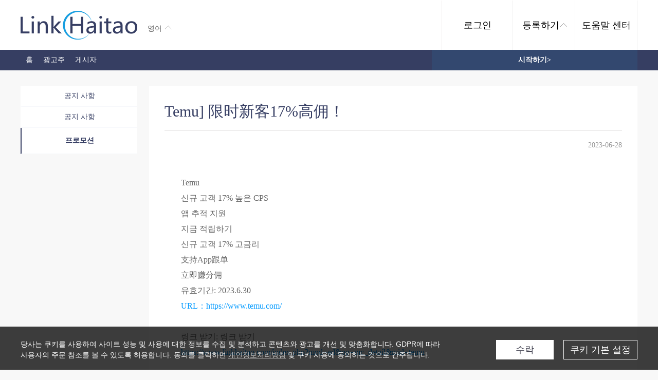

--- FILE ---
content_type: text/html; charset=utf-8
request_url: https://kr.linkhaitao.com/promotion/24525.html
body_size: 6401
content:
<!DOCTYPE html PUBLIC "-//W3C//DTD XHTML 1.0 Transitional//EN" "http://www.w3.org/TR/xhtml1/DTD/xhtml1-transitional.dtd">
<html xmlns="http://www.w3.org/1999/xhtml" lang="ko" data-wg-translated="ko">
<head>
<title>Temu] 限时新客17%高佣！,CPS联盟广告-LinkHaiTao</title>
<meta http-equiv="Content-Type" content="text/html; charset=utf-8">
<meta name="description" content="Temu신규 고객 17% 고액 CP지원앱 추적지금 적립신규 고객 17% 고액 지원앱 추적 즉시 분할 적립 유효기간">
<meta name="keywords" content="TemuCPS广告,TemuCPS推广,CPS广告联盟">
<link href="https://kr.linkhaitao.com/promotion/24525.html" rel="canonical"><link href="/static/style/base.css" type="text/css" rel="stylesheet">
<link href="/static/style/header.css" type="text/css" rel="stylesheet">
<link href="/static/style/showtips.css" type="text/css" rel="stylesheet">
<link href="/static/style/home.css" type="text/css" rel="stylesheet">
<link href="/static/style/nologin.css?version=20220805" type="text/css" rel="stylesheet">
<link href="/static/style/footer.css" type="text/css" rel="stylesheet">
<link href="/static/style/reg.css" type="text/css" rel="stylesheet">
<link href="/static/style/common-header.css" type="text/css" rel="stylesheet">
<script src="/static/js/jquery.js" type="text/javascript"></script>
<script src="/static/js/seajs/sea.js" type="text/javascript"></script>
<script src="/static/js/seajs/sea-config.js" type="text/javascript"></script>
<link href="/static/style/notice-detail.css" rel="stylesheet" type="text/css">
<script type="application/json" id="weglot-data">{"allLanguageUrls":{"en":"https://www.linkhaitao.com/promotion/24525.html","ko":"https://kr.linkhaitao.com/promotion/24525.html","zh":"https://cn.linkhaitao.com/promotion/24525.html","fr":"https://fr.linkhaitao.com/promotion/24525.html","de":"https://de.linkhaitao.com/promotion/24525.html","ja":"https://jp.linkhaitao.com/promotion/24525.html"},"originalCanonicalUrl":"https://www.linkhaitao.com/promotion/24525.html","originalPath":"/promotion/24525.html","settings":{"auto_switch":false,"auto_switch_fallback":null,"category":11,"custom_settings":{"button_style":{"with_name":false,"full_name":false,"is_dropdown":false,"with_flags":false,"flag_type":null,"custom_css":".wgcurrent {\r\n  background: unset !important;\r\n  background: transparent;\r\n}\r\n.country-selector .wg-li {}"},"switchers":[{"style":{"with_name":true,"full_name":true,"is_dropdown":true,"with_flags":false,"flag_type":"rectangle_mat","custom_css":""},"location":{"target":".lang-list","sibling":null}}],"translate_search":false,"loading_bar":true,"hide_switcher":false,"translate_images":false,"subdomain":false,"wait_transition":true,"force_translation":"body","dynamic":"","definitions":{}},"deleted_at":null,"dynamics":[],"excluded_blocks":[{"value":".blog-list","description":"blog-list"},{"value":".footer-icp","description":"footer-icp"}],"excluded_paths":[{"excluded_languages":[],"language_button_displayed":false,"type":"IS_EXACTLY","value":"/blog/:slug"},{"excluded_languages":[],"language_button_displayed":false,"type":"IS_EXACTLY","value":"/blog"},{"excluded_languages":[],"language_button_displayed":false,"type":"IS_EXACTLY","value":"/news.html"},{"excluded_languages":[],"language_button_displayed":false,"type":"IS_EXACTLY","value":"/awards.html"},{"excluded_languages":[],"language_button_displayed":false,"type":"IS_EXACTLY","value":"/awards/246.html"},{"excluded_languages":[],"language_button_displayed":false,"type":"IS_EXACTLY","value":"/awards/14177.html"},{"excluded_languages":[],"language_button_displayed":false,"type":"IS_EXACTLY","value":"/awards/14190.html"},{"excluded_languages":[],"language_button_displayed":false,"type":"IS_EXACTLY","value":"/promotion/17119.html"},{"excluded_languages":[],"language_button_displayed":false,"type":"IS_EXACTLY","value":"/news/2411.html"},{"excluded_languages":[],"language_button_displayed":false,"type":"IS_EXACTLY","value":"/news/2252.html"},{"excluded_languages":[],"language_button_displayed":false,"type":"IS_EXACTLY","value":"/awards/2506.html"},{"excluded_languages":[],"language_button_displayed":false,"type":"IS_EXACTLY","value":"/news/15796.html"},{"excluded_languages":[],"language_button_displayed":false,"type":"IS_EXACTLY","value":"/promotion/23293.html"},{"excluded_languages":[],"language_button_displayed":false,"type":"IS_EXACTLY","value":"/news/108.html"},{"excluded_languages":[],"language_button_displayed":false,"type":"IS_EXACTLY","value":"/awards/1589.html"},{"excluded_languages":[],"language_button_displayed":false,"type":"IS_EXACTLY","value":"/news/6519.html"},{"excluded_languages":[],"language_button_displayed":false,"type":"IS_EXACTLY","value":"/awards/2436.html"},{"excluded_languages":[],"language_button_displayed":false,"type":"IS_EXACTLY","value":"/awards/2760.html"},{"excluded_languages":[],"language_button_displayed":false,"type":"IS_EXACTLY","value":"/awards/13338.html"},{"excluded_languages":[],"language_button_displayed":false,"type":"IS_EXACTLY","value":"/news/17393.html"},{"excluded_languages":[],"language_button_displayed":false,"type":"IS_EXACTLY","value":"/promotion/22042.html"},{"excluded_languages":[],"language_button_displayed":false,"type":"IS_EXACTLY","value":"/promotion/23853.html"},{"excluded_languages":[],"language_button_displayed":false,"type":"IS_EXACTLY","value":"/awards/16256.html"},{"excluded_languages":[],"language_button_displayed":false,"type":"IS_EXACTLY","value":"/promotion/21423.html"},{"excluded_languages":[],"language_button_displayed":false,"type":"IS_EXACTLY","value":"/awards/1950.html"},{"excluded_languages":[],"language_button_displayed":false,"type":"IS_EXACTLY","value":"/promotion/19363.html"},{"excluded_languages":[],"language_button_displayed":false,"type":"IS_EXACTLY","value":"/news/12246.html"},{"excluded_languages":[],"language_button_displayed":false,"type":"IS_EXACTLY","value":"/mchelp.html"},{"excluded_languages":[],"language_button_displayed":false,"type":"IS_EXACTLY","value":"/affhelp.html"},{"excluded_languages":[],"language_button_displayed":false,"type":"IS_EXACTLY","value":"/awards/15748.html"},{"excluded_languages":[],"language_button_displayed":false,"type":"IS_EXACTLY","value":"/news/13112.html"},{"excluded_languages":[],"language_button_displayed":false,"type":"IS_EXACTLY","value":"/awards/7431.html"},{"excluded_languages":[],"language_button_displayed":false,"type":"IS_EXACTLY","value":"/awards/14728.html"},{"excluded_languages":[],"language_button_displayed":false,"type":"IS_EXACTLY","value":"/awards/9229.html"},{"excluded_languages":[],"language_button_displayed":false,"type":"IS_EXACTLY","value":"/news/1595.html"},{"excluded_languages":[],"language_button_displayed":false,"type":"IS_EXACTLY","value":"/promotion/24106.html"},{"excluded_languages":[],"language_button_displayed":false,"type":"IS_EXACTLY","value":"/promotion/24339.html"},{"excluded_languages":[],"language_button_displayed":false,"type":"IS_EXACTLY","value":"/promotion/21146.html"},{"excluded_languages":[],"language_button_displayed":false,"type":"IS_EXACTLY","value":"/news/7160.html"},{"excluded_languages":[],"language_button_displayed":false,"type":"IS_EXACTLY","value":"/promotion/23401.html"},{"excluded_languages":[],"language_button_displayed":false,"type":"IS_EXACTLY","value":"/awards/8408.html"},{"excluded_languages":[],"language_button_displayed":false,"type":"IS_EXACTLY","value":"/news/16087.html"},{"excluded_languages":[],"language_button_displayed":false,"type":"IS_EXACTLY","value":"/promotion/23869.html"},{"excluded_languages":[],"language_button_displayed":false,"type":"IS_EXACTLY","value":"/promotion/20181.html"},{"excluded_languages":[],"language_button_displayed":false,"type":"IS_EXACTLY","value":"/promotion/16255.html"},{"excluded_languages":[],"language_button_displayed":false,"type":"IS_EXACTLY","value":"/promotion/14918.html"},{"excluded_languages":[],"language_button_displayed":false,"type":"IS_EXACTLY","value":"/awards/14086.html"},{"excluded_languages":[],"language_button_displayed":false,"type":"IS_EXACTLY","value":"/promotion/23980.html"},{"excluded_languages":[],"language_button_displayed":false,"type":"IS_EXACTLY","value":"/news/6994.html"},{"excluded_languages":[],"language_button_displayed":false,"type":"IS_EXACTLY","value":"/news/7443.html"},{"excluded_languages":[],"language_button_displayed":false,"type":"IS_EXACTLY","value":"/awards/1337.html"},{"excluded_languages":[],"language_button_displayed":false,"type":"IS_EXACTLY","value":"/awards/9659.html"},{"excluded_languages":[],"language_button_displayed":false,"type":"IS_EXACTLY","value":"/news/6005.html"},{"excluded_languages":[],"language_button_displayed":false,"type":"IS_EXACTLY","value":"/news/6348.html"},{"excluded_languages":[],"language_button_displayed":false,"type":"IS_EXACTLY","value":"/awards/8603.html"},{"excluded_languages":[],"language_button_displayed":false,"type":"IS_EXACTLY","value":"/awards/8893.html"},{"excluded_languages":[],"language_button_displayed":false,"type":"IS_EXACTLY","value":"/promotion/18089.html"},{"excluded_languages":[],"language_button_displayed":false,"type":"IS_EXACTLY","value":"/promotion/24369.html"},{"excluded_languages":[],"language_button_displayed":false,"type":"IS_EXACTLY","value":"/awards/10225.html"},{"excluded_languages":[],"language_button_displayed":false,"type":"IS_EXACTLY","value":"/awards/1702.html"},{"excluded_languages":[],"language_button_displayed":false,"type":"IS_EXACTLY","value":"/promotion/24293.html"},{"excluded_languages":[],"language_button_displayed":false,"type":"IS_EXACTLY","value":"/news/17949.html"},{"excluded_languages":[],"language_button_displayed":false,"type":"IS_EXACTLY","value":"/news/17584.html"},{"excluded_languages":[],"language_button_displayed":false,"type":"IS_EXACTLY","value":"/awards/15631.html"},{"excluded_languages":[],"language_button_displayed":false,"type":"IS_EXACTLY","value":"/news/13782.html"},{"excluded_languages":[],"language_button_displayed":false,"type":"IS_EXACTLY","value":"/news/12974.html"},{"excluded_languages":[],"language_button_displayed":false,"type":"IS_EXACTLY","value":"/awards/14198.html"},{"excluded_languages":[],"language_button_displayed":false,"type":"IS_EXACTLY","value":"/promotion/22743.html"},{"excluded_languages":[],"language_button_displayed":false,"type":"IS_EXACTLY","value":"/awards/436.html"},{"excluded_languages":[],"language_button_displayed":false,"type":"IS_EXACTLY","value":"/awards/13312.html"},{"excluded_languages":[],"language_button_displayed":false,"type":"IS_EXACTLY","value":"/news/3585.html"},{"excluded_languages":[],"language_button_displayed":false,"type":"IS_EXACTLY","value":"/news/6067.html"},{"excluded_languages":[],"language_button_displayed":false,"type":"IS_EXACTLY","value":"/awards/13709.html"},{"excluded_languages":[],"language_button_displayed":false,"type":"IS_EXACTLY","value":"/awards/3290.html"},{"excluded_languages":[],"language_button_displayed":false,"type":"IS_EXACTLY","value":"/awards/3304.html"},{"excluded_languages":[],"language_button_displayed":false,"type":"IS_EXACTLY","value":"/news/294.html"},{"excluded_languages":[],"language_button_displayed":false,"type":"IS_EXACTLY","value":"/promotion/24443.html"},{"excluded_languages":[],"language_button_displayed":false,"type":"IS_EXACTLY","value":"/awards/13480.html"},{"excluded_languages":[],"language_button_displayed":false,"type":"IS_EXACTLY","value":"/promotion/23424.html"},{"excluded_languages":[],"language_button_displayed":false,"type":"IS_EXACTLY","value":"/promotion/22950.html"},{"excluded_languages":[],"language_button_displayed":false,"type":"IS_EXACTLY","value":"/news/185.html"},{"excluded_languages":[],"language_button_displayed":false,"type":"IS_EXACTLY","value":"/awards/11806.html"},{"excluded_languages":[],"language_button_displayed":false,"type":"IS_EXACTLY","value":"/promotion/22875.html"},{"excluded_languages":[],"language_button_displayed":false,"type":"IS_EXACTLY","value":"/news/19300.html"},{"excluded_languages":[],"language_button_displayed":false,"type":"IS_EXACTLY","value":"/news/19315.html"},{"excluded_languages":[],"language_button_displayed":false,"type":"IS_EXACTLY","value":"/awards/22463.html"},{"excluded_languages":[],"language_button_displayed":false,"type":"IS_EXACTLY","value":"/awards/16231.html"},{"excluded_languages":[],"language_button_displayed":false,"type":"IS_EXACTLY","value":"/news/13394.html"},{"excluded_languages":[],"language_button_displayed":false,"type":"IS_EXACTLY","value":"/awards/14576.html"},{"excluded_languages":[],"language_button_displayed":false,"type":"IS_EXACTLY","value":"/promotion/15614.html"},{"excluded_languages":[],"language_button_displayed":false,"type":"IS_EXACTLY","value":"/promotion/23145.html"},{"excluded_languages":[],"language_button_displayed":false,"type":"IS_EXACTLY","value":"/awards/6652.html"},{"excluded_languages":[],"language_button_displayed":false,"type":"IS_EXACTLY","value":"/promotion/15482.html"},{"excluded_languages":[],"language_button_displayed":false,"type":"IS_EXACTLY","value":"/news/4780.html"},{"excluded_languages":[],"language_button_displayed":false,"type":"IS_EXACTLY","value":"/awards/9320.html"},{"excluded_languages":[],"language_button_displayed":false,"type":"IS_EXACTLY","value":"/awards/2107.html"},{"excluded_languages":[],"language_button_displayed":false,"type":"IS_EXACTLY","value":"/awards/2469.html"},{"excluded_languages":[],"language_button_displayed":false,"type":"IS_EXACTLY","value":"/awards/13315.html"},{"excluded_languages":[],"language_button_displayed":false,"type":"IS_EXACTLY","value":"/awards/4382.html"},{"excluded_languages":[],"language_button_displayed":false,"type":"IS_EXACTLY","value":"/promotion/23550.html"},{"excluded_languages":[],"language_button_displayed":false,"type":"IS_EXACTLY","value":"/awards/12438.html"},{"excluded_languages":[],"language_button_displayed":false,"type":"IS_EXACTLY","value":"/awards/12778.html"},{"excluded_languages":[],"language_button_displayed":false,"type":"IS_EXACTLY","value":"/news/11128.html"},{"excluded_languages":[],"language_button_displayed":false,"type":"IS_EXACTLY","value":"/awards/1002.html"},{"excluded_languages":[],"language_button_displayed":false,"type":"IS_EXACTLY","value":"/awards/10883.html"},{"excluded_languages":[],"language_button_displayed":false,"type":"IS_EXACTLY","value":"/news/7423.html"},{"excluded_languages":[],"language_button_displayed":false,"type":"IS_EXACTLY","value":"/promotion/24276.html"},{"excluded_languages":[],"language_button_displayed":false,"type":"IS_EXACTLY","value":"/promotion/23966.html"},{"excluded_languages":[],"language_button_displayed":false,"type":"IS_EXACTLY","value":"/promotion/24136.html"},{"excluded_languages":[],"language_button_displayed":false,"type":"IS_EXACTLY","value":"/help/5.html"},{"excluded_languages":[],"language_button_displayed":false,"type":"IS_EXACTLY","value":"/promotion/23672.html"},{"excluded_languages":[],"language_button_displayed":false,"type":"IS_EXACTLY","value":"/news/13964.html"},{"excluded_languages":[],"language_button_displayed":false,"type":"IS_EXACTLY","value":"/promotion/18672.html"},{"excluded_languages":[],"language_button_displayed":false,"type":"IS_EXACTLY","value":"/promotion/18289.html"},{"excluded_languages":[],"language_button_displayed":false,"type":"IS_EXACTLY","value":"/promotion/24247.html"},{"excluded_languages":[],"language_button_displayed":false,"type":"IS_EXACTLY","value":"/promotion/23892.html"},{"excluded_languages":[],"language_button_displayed":false,"type":"IS_EXACTLY","value":"/promotion/15133.html"},{"excluded_languages":[],"language_button_displayed":false,"type":"IS_EXACTLY","value":"/promotion/19669.html"},{"excluded_languages":[],"language_button_displayed":false,"type":"IS_EXACTLY","value":"/awards/13986.html"},{"excluded_languages":[],"language_button_displayed":false,"type":"IS_EXACTLY","value":"/awards/9612.html"},{"excluded_languages":[],"language_button_displayed":false,"type":"IS_EXACTLY","value":"/awards/9351.html"},{"excluded_languages":[],"language_button_displayed":false,"type":"IS_EXACTLY","value":"/news/5149.html"},{"excluded_languages":[],"language_button_displayed":false,"type":"IS_EXACTLY","value":"/news/5499.html"},{"excluded_languages":[],"language_button_displayed":false,"type":"IS_EXACTLY","value":"/awards/8632.html"},{"excluded_languages":[],"language_button_displayed":false,"type":"IS_EXACTLY","value":"/awards/3423.html"},{"excluded_languages":[],"language_button_displayed":false,"type":"IS_EXACTLY","value":"/awards/552.html"},{"excluded_languages":[],"language_button_displayed":false,"type":"IS_EXACTLY","value":"/news/11851.html"},{"excluded_languages":[],"language_button_displayed":false,"type":"IS_EXACTLY","value":"/news/1234.html"},{"excluded_languages":[],"language_button_displayed":false,"type":"IS_EXACTLY","value":"/awards/7734.html"},{"excluded_languages":[],"language_button_displayed":true,"type":"IS_EXACTLY","value":"/index.php"}],"external_enabled":false,"host":"www.linkhaitao.com","is_dns_set":false,"is_https":true,"language_from":"en","language_from_custom_flag":null,"language_from_custom_name":null,"languages":[{"connect_host_destination":{"is_dns_set":true,"created_on_aws":1682417935,"host":"cn.linkhaitao.com"},"custom_code":null,"custom_flag":null,"custom_local_name":null,"custom_name":null,"enabled":true,"language_to":"zh"},{"connect_host_destination":{"is_dns_set":true,"created_on_aws":1682417935,"host":"fr.linkhaitao.com"},"custom_code":null,"custom_flag":null,"custom_local_name":null,"custom_name":null,"enabled":true,"language_to":"fr"},{"connect_host_destination":{"is_dns_set":true,"created_on_aws":1682417935,"host":"de.linkhaitao.com"},"custom_code":null,"custom_flag":null,"custom_local_name":null,"custom_name":null,"enabled":true,"language_to":"de"},{"connect_host_destination":{"is_dns_set":true,"created_on_aws":1682417935,"host":"kr.linkhaitao.com"},"custom_code":null,"custom_flag":null,"custom_local_name":null,"custom_name":null,"enabled":true,"language_to":"ko"},{"connect_host_destination":{"is_dns_set":true,"created_on_aws":1682417935,"host":"jp.linkhaitao.com"},"custom_code":null,"custom_flag":null,"custom_local_name":null,"custom_name":null,"enabled":true,"language_to":"ja"}],"media_enabled":false,"page_views_enabled":true,"technology_id":12,"technology_name":"Other","translation_engine":3,"url_type":"SUBDOMAIN","versions":{"translation":1748331900,"slugTranslation":1745839818}}}</script>
<script async="" src="https://cdn.weglot.com/weglot.min.js?api_key=wg_aea442f79b2e4ebc1b4007827d2ccd506&hide_switcher=true" type="text/javascript"></script><link href="https://www.linkhaitao.com/promotion/24525.html" hreflang="en" rel="alternate"><link href="https://kr.linkhaitao.com/promotion/24525.html" hreflang="ko" rel="alternate"><link href="https://cn.linkhaitao.com/promotion/24525.html" hreflang="zh" rel="alternate"><link href="https://fr.linkhaitao.com/promotion/24525.html" hreflang="fr" rel="alternate"><link href="https://de.linkhaitao.com/promotion/24525.html" hreflang="de" rel="alternate"><link href="https://jp.linkhaitao.com/promotion/24525.html" hreflang="ja" rel="alternate"></head>

<body>
        <script>
$(function () {
var langBtn = $('.linkhaitao-header-logo .linkhaitao-header-langchange'),
langBox = langBtn.find('.lang-btn');
langBtn.bind('click', function () {
langBtn.toggleClass('open')
})
langA = langBtn.find('.lang-btn p a');
langA.bind('click', function () {
console.log('进入点击事件','aaaaaaa')
var lang = $(this).attr('id-lang')
var url = ''
if (window.location.search) {
if (window.location.search.indexOf('lang=') !== -1) {
console.log(lang,'2222')
url = window.location.pathname + setLang('lang', lang) + window.location
.hash
} else {
url = window.location.pathname + window.location.search + '&lang=' + lang +
window.location.hash
console.log(lang,'333')
}
} else {
url = window.location.pathname + '?lang=' + lang + window.location.hash
console.log(lang,'444')
}
console.log(url,'11111')
window.location.href = url
})

function setLang(variable, value) {
var query = window.location.search.substring(1);
var vars = query.split("&");
var str = '?'
for (var i = 0; i < vars.length; i++) {
var pair = vars[i].split("=");
if (pair[0] == variable) {
pair[1] = value;
if (i == 0) {
str = str + pair[0] + '=' + value
} else {
str = str + '&' + pair[0] + '=' + value
}

} else {
if (i == 0) {
str = str + vars[i]
} else {
str = str + '&' + vars[i]
}

}
}
return str;
}

$('.linkhaitao-nav-contaner li.disabled').bind('click', function() {
alert($('#locked_warning').html());
})

})
</script>
<div class="linkhaitao-header">
<div class="linkhaitao-header-content" style="width:1200px"> <div class="linkhaitao-header-logo">
<a class="homepage" href="/index.php"></a>
<div class="linkhaitao-header-langchange">
영어
<em class="arrow"></em>
<div class="lang-btn">
<p>
<a href="javascript:void(0)" id-lang="cn">中文</a>
</p>
<p>
<a href="javascript:void(0)" id-lang="en">영어</a>
</p>
<p>
<a href="javascript:void(0)" id-lang="kr">한국어</a>
</p>
<p>
<a href="javascript:void(0)" id-lang="jp">日本語</a>
</p>
<p>
<a href="javascript:void(0)" id-lang="ru">Русский</a>
</p>
<p>
<a href="javascript:void(0)" id-lang="fr">Français</a>
</p>
</div>
</div>
<div style="display: none" id="locked_warning">
계정이 삭제되었으니 링크하이타오에서 광고주 홍보를 중단해 주세요.</div>
</div>
<div class="linkhaitao-header-btn">
<div class="linkhaitao-header-common help">
<a href="/help">도움말 센터</a>
</div>
<div class="linkhaitao-header-common regist">
<a href="#">등록하기<em></em></a>
<div class="linkhaitao-regist-down down">
<p>
<a href="https://kr.linkhaitao.com/user/signup-adv">광고주</a>
</p>
<p>
<a href="https://kr.linkhaitao.com/user/signup">게시자</a>
</p>
</div>
</div>
<div class="linkhaitao-login">
<a href="https://www.linkhaitao.com/index.php?mod=login">로그인</a>
</div>
</div>
</div>
<div class="linkhaitao-header-nav en_nav">
<div class="linkhaitao-nav-contaner" style="width:1200px"> <ul class="ui-text-capitalize">
<li> <a href="/index.php">홈</a></li>
<li> <a href="/mchelp.html">광고주</a></li>
<li> <a href="/affhelp.html">게시자</a></li>

<li class="fr" style="width: 380px;"><a href="/index.php?mod=login"><strong>시작하기></strong></a></li>
</ul>
</div>
</div>
</div>
<script src="https://kr.linkhaitao.com/gdpr-modal.min.js?version=2026012906" type="text/javascript"></script>
<script>
var lang = "en";
if (location.href.indexOf('linkhaitao.com') > -1) {
new GDPR({
checkedGDPR: false,
acceptText: 'Accept',
cookieDomain: '.linkhaitao.com',
policyLink: 'https://kr.linkhaitao.com/help/0.html?lang=' + lang,
thirdScript: function () {
(function ttt(t, n) {
var e, r = document.createElement("script"),
a = document.getElementsByTagName("script")[0],
o = {
cb: n
},
i = 20;
e = function () {
window.___RMCMPW && "function" == typeof window.___RMCMPW ? window.___RMCMPW(
o) : i < 1 ? o.cb({
status: 3,
isGdpr: function () {
var t = ["DE", "UK", "GB", "FR", "IT", "ES", "PL", "NL",
"RO", "BE", "CZ", "SE", "HU",
"EL", "GR", "PT", "AT", "OE", "DK", "FI", "SK",
"IE", "BG", "HR", "LT", "LV", "SI",
"EE", "CY", "LU", "MT", "150", "039", "151", "154",
"155"
],
n = [].concat(navigator.languages || []);
n.push(navigator.userLanguage || navigator.language || "");
for (var e = null, r = 0; r < n.length; r++)
for (var a = n[r].split("-"), o = a.length > 6 ? 6 : a
.length, i = 1; i < o; i++)
if (e = !0, t.indexOf(a[i].toUpperCase()) > 1)
return !0;
return null == e && null
}()
}) : (i = 1, window.setTimeout(e, 100))
}, r.setAttribute("src", t), a.parentNode.insertBefore(r, a), e()
}(
"//intljs.rmtag.com/119900.ct.js",
function (co) {
// console.log("Consent Object => " + JSON.stringify(co));
}
));
}
})
}
</script>

<style>
/**
* tips style
*/
.lh-tips {
width: 1180px;
margin: 10px auto;
position: relative;
padding: 4px 10px;
background-color: #f1f7ff;
border: 1px solid #5c6280;
color: #737475;
}

.lh-tips::before {
width: 16px;
height: 8px;
position: absolute;
top: -8px;
left: 10px;
content: '';
background: url('/static/images/arrow-top.svg');
background-size: 100%;
}

.lh-tips img {
margin-left: 1px;
vertical-align: middle;
margin-top: -3px;
margin-right: 5px;
}

.lh-tips a {
text-decoration: underline;
color: #343e60;
padding: 0 2px;
}

.lh-tips span {
cursor: pointer;
float: right;
margin-right: 10px;
}
.header-old {
cursor: pointer;
}
.header-old span {
color: #585F82;
text-align: center;
font-family: Nunito;
font-size: 14px;
font-style: normal;
}
.header-old img {
vertical-align: -9px;
}
</style>

<script>
// tips相关
$(function () {

$('.header-old').click(function () {
location.href = '/dashboard';
})

function setCookie(name, value) {
var Days = 30;
var exp = new Date();
exp.setTime(exp.getTime() + Days * 24 * 60 * 60 * 1000);
document.cookie = name + "=" + escape(value) + ";expires=" + exp.toGMTString();
}

//读取cookies
function getCookie(name) {
var arr, reg = new RegExp("(^| )" + name + "=([^;]*)(;|$)");

if (arr = document.cookie.match(reg))

return unescape(arr[2]);
else
return null;
}

//删除cookies
function delCookie(name) {
var exp = new Date();
exp.setTime(exp.getTime() - 1);
var cval = getCookie(name);
if (cval != null)
document.cookie = name + "=" + cval + ";expires=" + exp.toGMTString();
}

// 点击close移除对应的tips并且写入cookie记忆
$('.lh-tips span').click(function () {
var self = $(this),
parEle = self.parents('.lh-tips'),
id = parEle.data('id');

setCookie(id, 'opened');

parEle.remove();
})

// 页面加载后判断有cookie的移除不显示
$('.lh-tips').each(function () {
var self = $(this),
id = self.data('id'),
has_clicked = getCookie(id);

if (has_clicked) {
self.remove();
}
})

// 退出时清空tips弹窗显示cookies
$('.linkhaitao-header-logout').click(function (e) {
delCookie('tips-site');
delCookie('tips-withdraw');
delCookie('tips-idcard');
delCookie('tips-tax');
delCookie('tips-tixian');
delCookie('tips-withdraw-time');
})
})
</script>
<div class="linkhaitao-content-wrapper">
<div class="linkhaitao-content clearfix">
<!-- linkhatiao-side-menu -->
<div class="linkhaitiao-side-menu fl">
    <ul>
<li><a href="/news.html" target="_self">공지 사항</a></li>
<li><a href="/awards.html" target="_self">공지 사항</a></li>
<li class="active"><a href="/promotion.html" target="_self">프로모션</a></li>
</ul>
    </div>
    <!-- /linkhatiao-side-menu -->
    
    <!-- linkhaitao-notice-area -->
    <div class="linkhaitao-notice-area fr">
    	<h2>Temu] 限时新客17%高佣！</h2>
        <div class="notice-detail">
            <span class="edit-time">2023-06-28</span>
            <div class="edit-img clear"></div>
            <div class="register mt40">
                <p style="text-wrap: wrap;">Temu<br></p><p style="text-wrap: wrap;">신규 고객 17% 높은 CPS</p><p style="text-wrap: wrap;">앱 추적 지원</p><p style="text-wrap: wrap;">지금 적립하기</p><p style="text-wrap: wrap;">신규 고객 17% 고금리</p><p style="text-wrap: wrap;">支持App跟单</p><p style="text-wrap: wrap;">立即赚分佣</p><p style="text-wrap: wrap;">유효기간: 2023.6.30</p><p style="text-wrap: wrap;"><a href="https://www.temu.com/" _src="https://www.temu.com/" rel="nofollow">URL：https://www.temu.com/</a></p><p style="text-wrap: wrap;"><br></p><p style="text-wrap: wrap;">링크 받기：</p><p style="text-wrap: wrap;"><a href="https://www.linkhaitao.com/index.php?mod=ad&op=mc_detail&mid=temu" _src="https://www.linkhaitao.com/index.php?mod=ad&op=mc_detail&mid=temu">https://www.linkhaitao.com/index.php?mod=ad&op=mc_detail&mid=temu</a></p><p style="text-wrap: wrap;"><br></p><p style="text-wrap: wrap;">잘 부탁드립니다,</p><p style="text-wrap: wrap;">링크하이타오 제휴팀</p><p><br></p>            </div>
        </div>   	     
    </div>
    <!-- /linkhaitao-notice-area -->
</div>
</div>
    <div class="linkhaitao-footer">
    <div class="linkhaitao-footer-container">
        <div class="linkhaitao-footer-copyright">
            <div class="linkhaitao-footer-topline"></div>
            <p>
                <a href="/">집</a> | <a href="/" data-wg-splitted>홈</a> 
               <a href="/aboutus">회사 소개</a> |
               <a href="/aboutus?s=contactus">문의처</a> |
               <a href="/privacy-policy">개인정보 처리방침</a> |
               <a href="/help">도움말 센터</a> 
            </p>
            <p>沪公网安备：沪B2-20190332 | <img src="/static/pic/jh.png"><a href="https://beian.miit.gov.cn/" target="_blank">沪ICP备19030265号-1</a></p>
            <p>©2014-2026 linkhaitao.com All Rights Reserved | 违法和不良信息举报电话：021-61910511转8012</p>
        </div>
    </div>
</div>
</body>
</html><script>
    var _hmt = _hmt || [];
    (function() {
        var hm = document.createElement("script");
        hm.src = "//hm.baidu.com/hm.js?53760f061b903b8e61845f4fdaaae91d";
        var s = document.getElementsByTagName("script")[0];
        s.parentNode.insertBefore(hm, s);
    })();
</script>

<!-- Global site tag (gtag.js) - Google Analytics -->
<!-- Modified By Ricardo (Tongtong) Liu -->
<!-- <script src="https://www.googletagmanager.com/gtag/js?id=UA-XXXXX-Y" type="text/javascript"></script> -->
<script>
    window.dataLayer = window.dataLayer || [];
    function gtag(){dataLayer.push(arguments);}
    gtag('js', new Date());
    gtag('config', 'UA-206883571-1');
    window.addEventListener('load', function(){
        var s = document.createElement('script');
        s.src = "https://www.googletagmanager.com/gtag/js?id=UA-206883571-1";
        document.body.appendChild(s);
    });
</script>

<script>
    $(document).ready(function() {
        function jsonload() {
            window.tracking = new TrackingPlugin({
                apiProxy: '/xs.gif',
                source: 'LinkHaitao',
                app: '前台',
                appVersion: '1.0.0',
                uid: '0',
            });
        }

        // 创建 <script> 标签并设置 onload 事件处理程序
        var scriptElement = document.createElement('script');
        scriptElement.async = true;
        scriptElement.onload = jsonload;
        scriptElement.src = '/tracker.min.js?id=' + new Date().getTime();;
        scriptElement.type = 'text/javascript';

        // 将 <script> 标签添加到页面
        document.head.appendChild(scriptElement);
    });
</script>
<script>
seajs.use(['jquery'],function($){

//tab切换事件
$('.linkhaitiao-side-menu ul li').bind('click',function(){
$(this).addClass('active').siblings().removeClass('active');	
})

})
</script>


--- FILE ---
content_type: text/css
request_url: https://kr.linkhaitao.com/static/style/base.css
body_size: 3448
content:
/*CSS reset*/

body,
div,
dl,
dt,
dd,
ul,
ol,
li,
h1,
h2,
h3,
h4,
h5,
h6,
pre,
form,
fieldset,
input,
textarea,
p,
blockquote,
th,
td {
    margin: 0;
    padding: 0;
}

table {
    border-collapse: collapse;
    border-spacing: 0;
}

fieldset,
img {
    border: 0
}

ol,
ul {
    list-style: none
}

caption,
th {
    text-align: left
}

h1,
h2,
h3,
h4,
h5,
h6 {
    font-weight: normal
}

q:before,
q:after {
    content: ''
}

abbr,
acronym {
    border: 0
}

a {
    color: #0099ff;
    text-decoration: none;
}

a:hover {
    color: #d12e25!important;
}

p,
td,
li {
    color: #656565;
}

body {
    font-family: 'Pingfang SC', "Microsoft YaHei";
    font-size: 12px;
    background: #ffffff;
}


/*文字排版*/

.f12 {
    font-size: 12px
}

.f13 {
    font-size: 13px
}

.f14 {
    font-size: 14px
}

.f16 {
    font-size: 16px
}

.f20 {
    font-size: 20px
}

.fb {
    font-weight: bold
}

.fn {
    font-weight: normal
}

.lh150 {
    line-height: 150%
}

.lh180 {
    line-height: 180%
}

.lh200 {
    line-height: 200%
}

.unl {
    text-decoration: underline;
}

.no_unl {
    text-decoration: none;
}


/*定位*/

.tl {
    text-align: left
}

.tc {
    text-align: center
}

.ter {
    text-align: right
}

.bc {
    margin-left: auto;
    margin-right: auto;
}

.fl {
    float: left;
    display: inline
}

.fr {
    float: right;
    display: inline
}

.cb {
    clear: both
}

.cl {
    clear: left
}

.cr {
    clear: right
}

.clearfix:after {
    content: ".";
    display: block;
    height: 0;
    clear: both;
    visibility: hidden
}

.vm {
    vertical-align: middle
}

.pr {
    position: relative
}

.pa {
    position: absolute
}

.abs-right {
    position: absolute;
    right: 0
}

.zoom {
    zoom: 1
}

.hidden {
    visibility: hidden
}

.none {
    display: none !important;
}


/*长度高度*/

.w10 {
    width: 10px
}

.w20 {
    width: 20px
}

.w30 {
    width: 30px
}

.w40 {
    width: 40px
}

.w50 {
    width: 50px
}

.w60 {
    width: 60px
}

.w70 {
    width: 70px
}

.w80 {
    width: 80px
}

.w90 {
    width: 90px
}

.w100 {
    width: 100px
}

.w120 {
    width: 120px
}

.w150 {
    width: 150px
}

.w170 {
    width: 170px
}

.w200 {
    width: 200px
}

.w230 {
    width: 230px;
}

.w250 {
    width: 250px
}

.w300 {
    width: 300px
}

.w400 {
    width: 400px
}

.w500 {
    width: 500px
}

.w600 {
    width: 600px
}

.w700 {
    width: 700px
}

.w800 {
    width: 800px
}

.w {
    width: 100%
}

.h20 {
    height: 20px;
}

.h50 {
    height: 50px
}

.h45 {
    height: 45px;
}

.h40 {
    height: 40px;
}

.h80 {
    height: 80px
}

.h100 {
    height: 100px
}

.h200 {
    height: 200px
}

.h {
    height: 100%
}


/*边距*/

.mb5 {
    margin-bottom: 5px
}

.m10 {
    margin: 10px
}

.m15 {
    margin: 15px
}

.m30 {
    margin: 30px
}

.mt5 {
    margin-top: 5px
}

.mt10 {
    margin-top: 10px
}

.mt15 {
    margin-top: 15px
}

.mt20 {
    margin-top: 20px
}

.mt25 {
    margin-top: 25px
}

.mt30 {
    margin-top: 30px
}

.mt40 {
    margin-top: 40px
}

.mt50 {
    margin-top: 50px
}

.mt60 {
    margin-top: 60px;
}

.mt100 {
    margin-top: 100px
}

.mb10 {
    margin-bottom: 10px
}

.mb15 {
    margin-bottom: 15px
}

.mb20 {
    margin-bottom: 20px
}

.mb28 {
    margin-bottom: 28px
}

.mb30 {
    margin-bottom: 30px
}

.mb40 {
    margin-bottom: 40px
}

.mb50 {
    margin-bottom: 50px
}

.mb100 {
    margin-bottom: 100px
}

.ml5 {
    margin-left: 5px
}

.ml10 {
    margin-left: 10px
}

.ml15 {
    margin-left: 15px
}

.ml45 {
    margin-left: 45px;
}

.ml20 {
    margin-left: 20px
}

.ml120 {
    margin-left: 120px
}

.ml30 {
    margin-left: 30px
}

.ml50 {
    margin-left: 50px
}

.ml55 {
    margin-left: 55px;
}

.ml100 {
    margin-left: 100px
}

.ml147 {
    margin-left: 147px
}

.mr5 {
    margin-right: 5px
}

.mr10 {
    margin-right: 10px
}

.mr15 {
    margin-right: 15px
}

.mr20 {
    margin-right: 20px
}

.mr25 {
    margin-right: 25px
}

.mr30 {
    margin-right: 30px
}

.mr50 {
    margin-right: 50px
}

.mr100 {
    margin-right: 100px
}

.p10 {
    padding: 10px;
}

.p15 {
    padding: 15px;
}

.p30 {
    padding: 30px;
}

.pt5 {
    padding-top: 5px
}

.pt10 {
    padding-top: 10px
}

.pt15 {
    padding-top: 15px
}

.pt20 {
    padding-top: 20px
}

.pt30 {
    padding-top: 30px
}

.pt50 {
    padding-top: 50px
}

.pb5 {
    padding-bottom: 5px
}

.pb10 {
    padding-bottom: 10px
}

.pb15 {
    padding-bottom: 15px
}

.pb20 {
    padding-bottom: 20px
}

.pb30 {
    padding-bottom: 30px
}

.pb50 {
    padding-bottom: 50px
}

.pb100 {
    padding-bottom: 100px
}

.pl5 {
    padding-left: 5px
}

.pl10 {
    padding-left: 10px
}

.pl15 {
    padding-left: 15px
}

.pl20 {
    padding-left: 20px
}

.pl30 {
    padding-left: 30px
}

.pl50 {
    padding-left: 50px
}

.pl100 {
    padding-left: 100px
}

.pr5 {
    padding-right: 5px
}

.pr10 {
    padding-right: 10px
}

.pr15 {
    padding-right: 15px
}

.pr20 {
    padding-right: 20px
}

.pr30 {
    padding-right: 30px
}

.pr50 {
    padding-right: 50px
}

.pr100 {
    padding-right: 100px
}


/*其他*/

.nobr {
    border: none;
}

.t_color_1 {
    color: #333333;
}

.t_color_2 {
    color: #656565;
}

.t_color_3 {
    color: #999999;
}

.green {
    color: #339900;
}

th.td {
    text-align: center;
}

.w227 {
    width: 227px;
}

.red {
    color: #e4393c;
}

.normal {
    font-weight: normal;
}

.bold {
    font-weight: bold;
}

pre {
    /*强制换行*/
    white-space: pre-wrap;
    word-wrap: break-word;
}


/*page*/

.page .digg a {
    text-align: center;
    display: inline-block;
    border: #cccccc 1px solid;
    padding: 2px 5px;
    margin: 2px;
    color: #7a7a7a;
    width: 13px;
    height: 18px;
}

.page .digg a:hover {
    border: #363e62 1px solid;
    color: #7a7a7a !important;
}

.page .digg a:active {
    border: #000099 1px solid;
}

.page .digg a.dianji:hover {
    color: #fff !important;
}

.page .digg a.dianji {
    display: inline-block;
    border: #363e62 1px solid;
    padding: 2px 5px;
    font-weight: bold;
    color: #fff;
    background: #363e62;
}

.page .digg span.disabled {
    padding: 2px 5px;
    border: #eee 1px solid;
    margin: 2px;
    color: #ddd;
}

.page .digg .next {
    text-align: center;
    padding: 2px 5px;
    display: inline-block;
    border: #cccccc 1px solid;
    margin: 2px;
    color: #7a7a7a;
    width: 62px;
    height: 18px;
    cursor: pointer;
}

.page .digg .next:hover {
    background: #363e62;
    color: #fff !important;
    border: 1px solid #363e62;
}

.page .digg .prev {
    text-align: center;
    padding: 2px 5px;
    display: inline-block;
    border: #cccccc 1px solid;
    margin: 2px;
    color: #7a7a7a;
    width: 62px;
    height: 18px;
    cursor: pointer;
}

.page .digg .prev:hover {
    background: #363e62;
    color: #fff !important;
    border: 1px solid #363e62;
}

.page .digg .toNum {
    color: #7a7a7a;
    display: inline-block;
    margin-left: 10px;
}

.page .digg .toNum input {
    height: 18px;
    width: 50px;
    margin: 0 5px;
}

.page .confirm-btn {
    float: right;
    width: 62px;
    height: 25px;
    line-height: 25px;
    text-align: center;
    background-color: #363e62;
    color: #fff;
    cursor: pointer;
    margin-left: 22px;
}

.page .digg .current {
    display: inline-block;
    border: #363e62 1px solid;
    padding: 2px 5px;
    font-weight: bold;
    color: #fff;
    background: #363e62;
    text-align: center;
    margin: 2px;
    width: 13px;
    height: 18px;
}

.page .digg {
    width: 100%;
    text-align: right;
}

.common-alert-container{
    position: fixed;
    background-color: rgba(0,0,0,0.6);
    width: 100%;
    height: 100%;
    top: 0;
    left: 0;
    z-index: 999;
}
.common-alert-container .alert-box{
    position: absolute;
    background-color: white;
    height: auto;
    min-width: 360px;
    padding: 30px;
    left: 50%;
    top: 50%;
    margin-left: -190px;
    margin-top: -160px;
}
.common-alert-container .alert-box.tips{
    top:100%;
    margin-top: -20px;
}
.common-alert-container .alert-box .alert-title{
    font-size: 18px;
    color: black;
    text-align: center;
    max-width: 400px;
}
.common-alert-container .alert-box .alert-content{
    font-size: 14px;
    color: #5f6572;
    text-align: center;
    max-width: 400px;
    margin-top: 20px;
}
.common-alert-container .alert-box.tips .alert-content{
    margin-top: 0;
}
.common-alert-container .alert-box .confirm-btn{
    background-color: #363e62;
    color: white;
    font-size: 14px;
    text-align: center;
    line-height: 32px;
    width: 100px;
    height: 32px;
    margin: 20px auto 0;
    cursor: pointer;
}
.common-alert-container .alert-box .couple-bar{
    margin: 20px auto 0;
    overflow: hidden;
}
.common-alert-container .alert-box .couple-bar .confirm-btn{
    margin: 0 0 0 40px;
    float: left;
}
.common-alert-container .alert-box .couple-bar .cancel-btn{
    border: 1px solid #8c8c8c;
    font-size: 14px;
    color: #8c8c8c;
    line-height: 30px;
    text-align: center;
    width: 98px;
    height: 30px;
    margin-right: 40px;
    float: right;
    cursor: pointer;
}

.common-loading-container{
    position: fixed;
    width: 100%;
    height: 100%;
    left: 0;
    top: 0;
    z-index: 998;
}

.common-loading-container .loading-box{
    position: absolute;
    background-color: #f0f0f0;
    border-radius: 24px;
    width: 130px;
    height: 90px;
    top: 50%;
    left: 50%;
    margin-top: -45px;
    margin-left: -65px;
}

.common-loading-container .loading-box .loading-img{
    background-image: url("../images/loading.gif");
    background-repeat: no-repeat;
    background-size: contain;
    width: 72px;
    height: 72px;
    margin: 9px auto;
}

.title {
  text-transform: capitalize;
}

/* ========================================================================
   Component: form
 ========================================================================== */
.ui-label {
    font-size: 13px;
    width: 110px;
    margin-right:10px;
    text-transform: capitalize;
    display:inline-block;
 }

.ui-input,
.ui-textarea {
  /* 1 */
  box-sizing: border-box;
  /* 2 */
  margin: 0;
  /* 3 */
  border-radius: 0;
  /* 4 */
  font: inherit;
}

.ui-input {
  overflow: visible;
}

.ui-input.inline {
  display:inline-block;
}

.ui-input[type="search"]::-webkit-search-cancel-button,
.ui-input[type="search"]::-webkit-search-decoration {
  -webkit-appearance: none;
}
.ui-input[type="number"]::-webkit-inner-spin-button,
.ui-input[type="number"]::-webkit-outer-spin-button {
  height: auto;
}
.ui-input::-moz-placeholder,
.ui-textarea::-moz-placeholder {
  opacity: 1;
}
.ui-input,
.ui-textarea {
  -webkit-appearance: none;
}
.ui-input,
.ui-select,
.ui-textarea {
  /* 1 */
  max-width: 100%;
  /* 2 */
  width: 100%;
  /* 3 */
  border: 0 none;
  /* 4 */
  padding: 0 6px;
  background: #fff;
  color: #666;
  border: 1px solid #e5e5e5;
  -webkit-transition: 0.2s ease-in-out;
  transition: 0.2s ease-in-out;
  -webkit-transition-property: color, background-color, border;
  transition-property: color, background-color, border;
}
.ui-input,
.ui-select:not([multiple]):not([size]) {
  vertical-align: middle;
  /* 1 */
  display: inline-block;
  /* 2 */
  height: 30px;
  line-height: 28px;
}
.ui-select[multiple],
.ui-select[size],
.ui-textarea {
  padding-top: 4px;
  padding-bottom: 4px;
  vertical-align: top;
}
.ui-input:focus,
.ui-select:focus,
.ui-textarea:focus {
  outline: 0;
  background-color: #fff;
  color: #666;
  border-color: #363E62;
}
.ui-input:disabled,
.ui-select:disabled,
.ui-textarea:disabled {
  background-color: #f8f8f8;
  color: #999;
  border-color: #e5e5e5;
}
.ui-input:-ms-input-placeholder {
  color: #999 !important;
}
.ui-input::-moz-placeholder {
  color: #999;
}
.ui-input::-webkit-input-placeholder {
  color: #999;
}
.ui-textarea:-ms-input-placeholder {
  color: #999 !important;
}
.ui-textarea::-moz-placeholder {
  color: #999;
}
.ui-textarea::-webkit-input-placeholder {
  color: #999;
}

/* ========================================================================
   Component: Text
 ========================================================================== */
.ui-text-bold {
  font-weight: bolder;
}
.ui-text-uppercase {
  text-transform: uppercase !important;
}
.ui-text-capitalize {
  text-transform: capitalize !important;
}
.ui-text-lowercase {
  text-transform: lowercase !important;
}

/* Button Component */
.ui-button {
    /* 1 */
    margin: 0;
    /* 2 */
    border: none;
    /* 3 */
    overflow: visible;
    /* 4 */
    font: inherit;
    color: inherit;
    /* 5 */
    text-transform: none;
    /* 6 */
    display: inline-block;
    box-sizing: border-box;
    padding: 0 30px;
    vertical-align: middle;
    font-size: 0.875rem;
    /* 7 */
    line-height: 38px;
    /* 8 */
    text-align: center;
    /* 9 */
    text-decoration: none;
    text-transform: capitalize;
    -webkit-transition: 0.1s ease-in-out;
    transition: 0.1s ease-in-out;
    -webkit-transition-property: color, background-color, border-color;
    transition-property: color, background-color, border-color;
}
.ui-button:not(:disabled) {
  cursor: pointer;
}
.ui-button::-moz-focus-inner {
  border: 0;
  padding: 0;
}
.ui-button:hover {
  /* 8 */
  text-decoration: none;
}
/* Focus */
.ui-button:focus {
  outline: none;
}
.ui-button-default {
  background-color: transparent;
  color: #333;
  border: 1px solid #e5e5e5;
}
.ui-button-default:hover,
.ui-button-default:focus {
  background-color: transparent;
  color: #333;
  border-color: #b2b2b2;
}
.ui-button-default:active,
.ui-button-default.ui-active {
  background-color: transparent;
  color: #333;
  border-color: #999999;
}
/*
 * Primary
 */
.ui-button-primary {
  background-color: #363E62;
  color: #fff;
  border: 1px solid transparent;
}
/* Hover + Focus */
.ui-button-primary:hover,
.ui-button-primary:focus {
  background-color: #565c77;
  color: #fff !important;
}
/* OnClick + Active */
.ui-button-primary:active,
.ui-button-primary.ui-active {
  background-color: #565c77;
  color: #fff;
}
/*
 * Secondary
 */
.ui-button-secondary {
  background-color: #222;
  color: #fff;
  border: 1px solid transparent;
}
/* Hover + Focus */
.ui-button-secondary:hover,
.ui-button-secondary:focus {
  background-color: #151515;
  color: #fff;
}
.ui-button-secondary:active,
.ui-button-secondary.ui-active {
  background-color: #080808;
  color: #fff;
}
.ui-button-default:disabled,
.ui-button-primary:disabled,
.ui-button-secondary:disabled,
.ui-button-danger:disabled {
  background-color: transparent;
  color: #999;
  border-color: #e5e5e5;
}
.ui-button-small {
  padding: 0 15px;
  line-height: 28px;
  font-size: 0.875rem;
}
.ui-button-large {
  padding: 0 40px;
  line-height: 53px;
  font-size: 0.875rem;
}
.ui-button-text {
  /* 1 */
  padding: 0;
  line-height: 1.5;
  background: none;
  /* 2 */
  color: #333;
  position: relative;
}
.ui-button-text::before {
  content: "";
  position: absolute;
  bottom: 0;
  left: 0;
  right: 100%;
  border-bottom: 1px solid #333;
  -webkit-transition: right 0.3s ease-out;
  transition: right 0.3s ease-out;
}
.ui-button-text:hover,
.ui-button-text:focus {
  color: #333;
}
.ui-button-text:hover::before,
.ui-button-text:focus::before {
  right: 0;
}
.ui-button-text:disabled {
  color: #999;
}
.ui-button-text:disabled::before {
  display: none;
}
.ui-button-link {
  /* 1 */
  padding: 0;
  line-height: 1.5;
  background: none;
  /* 2 */
  color: #1e87f0;
}
.ui-button-link:hover,
.ui-button-link:focus {
  color: #0f6ecd;
  text-decoration: underline;
}
.ui-button-link:disabled {
  color: #999;
  text-decoration: none;
}


--- FILE ---
content_type: text/css
request_url: https://kr.linkhaitao.com/static/style/header.css
body_size: 695
content:
*{
	margin: 0;
	padding: 0;
}
a{
	text-decoration: none;
}
.linkhaitao-footer-copyright a{
	color: #363E62;
}
.linkhaitao-nav-contaner a:hover{
    color: #fff!important;
}
ul,li{
	list-style-type: none;
}
.fl{
	float: left!important;
}
.fr{
	float: right!important;
}
.linkhaitao-header{
	width: 100%;
	margin: auto;
	border-top: 1px solid transparent;
	background-color: #fff;
	min-width: 1200px;
}
.linkhaitao-header-langchange{
	display: inline-block;
	float: left;
	font-size: 14px;
	height: 56px;
	line-height: 70px;
	margin-left: 20px;
	color: #666;
}
.linkhaitao-header-btn{
	position: absolute;
	right: 1px;
	top: -20px;
	height: 96px;
	line-height: 96px;
	font-size: 18px;
}
.linkhaitao-login{
	width: 137px;
	height: 100%;
	float: right;
	text-align: center;
	border-left:1px solid #F0EFEF;
	border-right:1px solid #F0EFEF;
	margin-right: -1px;
}

.linkhaitao-header-info{
	position: absolute;
	right: 5px;
	top: 10px;
	height: 36px;
	border-top: transparent 1px solid;
    background-color: #fff;
}
.linkhaitao-header-user{
	height: 36px;
	line-height: 36px;
	margin: auto;
	font-size: 12px;
	color: #999999;
}
.linkhaitao-header-user-hy{
	margin-right: 28px;
}
.linkhaitao-header-username{
	color: #363e63;
	font-weight: bold;
}
.linkhaitao-header-logout{
	height: 100%;
}
.linkhaitao-header-logout img{
	width: 13px;
	height: 16px;
	margin-top: 10px;
}
.linkhaitao-header-logout a{
	color: #999999;
	display: block;
	cursor: pointer;
	margin-left: 6px;
}
.linkhaitao-login a {
	color: black;
	display: block;
}
.linkhaitao-login:hover{
	background: url(../images/btn_bg.png) repeat-x left top;
}
.linkhaitao-header-common{
	min-width: 120px;
	height: 100%;
	float: right;
	border-left:1px solid #F0EFEF;
	border-right:1px solid #F0EFEF;
	text-align: center;
	margin-right: -1px;
	cursor: pointer;
}
.regist a em, .linkhaitao-login a em{
	position: relative;
	top: -3px;
	left: 2px;
	width: 13px;
	height: 7px;
	display: inline-block;
	background: url(../images/up.png) no-repeat center;
}
.regist:hover a em, .linkhaitao-login:hover a em{
	background: url(../images/down.png) no-repeat center;
}
.linkhaitao-regist-down{
	font-size: 14px;
	display: none;
}
.linkhaitao-login-down{
	display: none;
}
.regist:hover .linkhaitao-regist-down{
	display: block;
        position: relative;
        z-index: 1;
}
.linkhaitao-login:hover .linkhaitao-login-down{
	display: block;
}
.linkhaitao-header-common a{
	color: black;
	display: block;
}
.down{
	width: 100%;
}
.down p{
	width: 100%;
	height: 35px;
	line-height: 35px;
	background-color: #fff;
}
.down p:hover{
	background-color: #EEEEEE;
}
.linkhaitao-header-common:hover{
	background: url(../images/btn_bg.png) repeat-x left top;
}
.linkhaitao-header-content{
	width: 1200px;
	margin: auto;
	font-size: 0px;
	position: relative;
}
.linkhaitao-header-logo{
	width: 1200px;
	position: relative;
	height: 56px;
	margin: 20px 0;
	background: url(../images/logo.png) no-repeat left center;
}
.linkhaitao-header-logo .homepage{
	display: inline-block;
	width: 227px;
	height: 56px;
        float:left;
}
.linkhaitao-header-nav{
	width: 100%;
	height: 40px;
	background-color: #363E62;
}
.linkhaitao-nav-contaner{
	width: 1200px;
	height: 40px;
	margin: auto;
}
.linkhaitao-header-nav ul{
	width: 100%;
	height: 40px;
}
.linkhaitao-header-nav ul li{
	/*width: 107px;*/
	float: left;
	height: 40px;
	line-height: 40px;
	text-align: center;
	cursor: pointer;
	padding: 0 10px;
}
.linkhaitao-header-nav.en ul li {
	width: auto;
	padding-left: 10px;
	padding-right: 10px;
}
.linkhaitao-header-nav ul li.fr{
	background-color: #33486f;
}
.linkhaitao-header-nav ul li:hover{
	background-color: #495271;
}
.linkhaitao-header-nav ul li.disabled:hover{
	background-color: transparent;
}
.linkhaitao-header-nav ul li.disabled {
	color: #999;
	font-size: 14px;
}
.linkhaitao-header-nav ul li a{
	color: #fff;
	font-size: 14px;
	display: inline-block;
	line-height: 40px;
	width: 100%;
}
.linkhaitao-header-nav ul li.active{
	background-color: #495271;
}


--- FILE ---
content_type: text/css
request_url: https://kr.linkhaitao.com/static/style/showtips.css
body_size: 103
content:
*{
	margin: 0;
	padding: 0;
}
a{
	text-decoration: none;
}
ul,li{
	list-style-type: none;
}
.fl{
	float: left;
}
.fr{
	float: right;
}
.cb{
	clear: both;
}
body.login{
	background-color: #fff;
}
.linkhaitao-info-box{
	border: solid 1px #e5e5e5;
	width: 770px;
	height: 230px;
	padding: 40px 0 40px 124px;
	background-color: #fff;
        margin:auto;
        box-sizing: border-box;
	position: absolute;
	left: 0;
	right: 0;
	top: 0;
	bottom: 0;
}
.linkhaitao-info-box>img{
	margin-right: 60px;
}
.linkhaitao-info-innerbox{
	width: 450px;
	height: 112px;
}
.linkhaitao-info-box p{
	font-size: 20px;
	color: #363e62;
	text-align: left;
	font-weight: bold;
	margin-bottom: 22px;
}
.linkhaitao-info-box h1{
	font-size: 14px;
	color: #363e62;
	text-align: left;
	margin-bottom: 28px;
}
.linkhaitao-info-box span{
	color: #ff1400;
}
.linkhaitao-info-innerbox a{
	padding: 7px 16px;
	background-color: #495271;
	border-radius: 4px;
	font-size: 14px;
	color: #fff;
}
.linkhaitao-info-innerbox a:hover{
	color: #fff;
}
.right-section1 input.search,.right-section1 select.search{
	height: 30px;
	line-height: 30px;
	box-sizing: border-box;
}
.right-section1 button.search{
	height: 30px;
}
.right-section1 span.search{
	font-weight: normal;
}
.right-section1 form.search{
	font-weight: normal;
	margin-top: 10px;
}

--- FILE ---
content_type: text/css
request_url: https://kr.linkhaitao.com/static/style/home.css
body_size: 1191
content:
*{
	margin: 0;
	padding: 0;
}
a{
	text-decoration: none;
}
ul,li{
	list-style-type: none;
}
.fl{
	float: left;
}
.fr{
	float: right;
}
.cb{
	clear: both;
}

/*中间部分*/
.linkhaitao-contener{
	width: 100%;
	background-color:#F4F5FA;
}
.linkhaitao-content.login{
	width: 1200px;
	margin: auto;
}
.linkhaitao-content1{
	width: 100%;
	height: 214px;
	padding:40px 0;
}
.linkhaitao-content-left {
	width: 924px;
}
.my{
	width: 230px;
	height: 150px;
	background-color: #fff;
	margin-left: 1px;
}
.linkhaitao-my-title{
	width: 100%;
	height: 46px;
	line-height: 46px;
	font-size: 14px;
	padding-top: 18px;
	text-align: center;
}
.linkhaitao-my-money{
	height: 43px;
	line-height: 43px;
	text-align: center;
}
.linkhaitao-money-number{
	font-size: 18px;
	color: #363e62;
	font-weight: bold;
}
.linkhaitao-my-more{
	width: 71px;
	height: 27px;
	line-height: 27px;
	margin: auto;
	text-align: center;
	border: 1px solid #dde0ec;

	border-radius:5px;
	-o-border-radius:5px;
	-ms-border-radius:5px;
	-moz-border-radius:5px;
	-webkit-border-radius:5px;
}
.linkhaitao-my-more a{
	display: block;
	font-size: 12px;
	color: #A3A3A3;
}
.linkhaitao-my-more a:hover{
	color: #363e62!important;
}
.linkhaitao-my-more:hover{
	border-color: #363e62;
}
.linkhaitao-content1-title{
	height: 48px;
	line-height: 48px;
	font-size: 16px;
    text-transform: capitalize;
}
.linkhaitao-dingyue{
	height: 48px;
	line-height: 48px;
}
.linkhaitao-dingyue a{
	display: block;
	cursor: pointer;
}
.linkhaitao-content-right{
	width: 250px;
}
.linkhaitao-content1-right-my{
	width: 250px;
	height: 150px;
	background-color: #fff;
}
.linkhaitao-message-list{
	padding-top: 23px;
	width: 250px;
	overflow: hidden;
	height: 95px;
	position: relative;
}
.linkhaitao-list-container{
	height: 95px;
	position: relative;
	width: 1200px;
}
.linkhaitao-list-container:after{
	content: '';
	display: block;
	clear: both;
}
.linkhaitao-message-list ul{
	width: 210px;
	height: 100%;
	margin: 0 20px;
	float: left;
}
.linkhaitao-message-list ul li{
	width: 100%;
	height: 14px;
	line-height: 14px;
	margin-top: 9px;
}
.linkhaitao-message-list ul li a{
	font-size: 12px;
	color: #333333;
	white-space: nowrap;
	overflow: hidden;
	text-overflow: ellipsis;
	height: 14px;
	line-height: 12px;
	display: inline-block;
	width: 180px;
	vertical-align: middle;
}
.linkhaitao-message-list ul li .topicon{
	vertical-align: middle;
	width: 18px;
}
.linkhaitao-pagebtn{
	width: 210px;
	height: 34px;
}
.linkhaitao-pagebtn p{
	width: 6px;
	height: 6px;
	float: right;
	margin-left:4px;
	margin-top: 14px;
	cursor: pointer;
	background: url(../images/page_btn.png) no-repeat center;
}
.linkhaitao-pagebtn p.on{
	background: url(../images/on.png) no-repeat center;
}
/*.linkhaitao-pagebtn p img{
	width: 100%;
	height: 100%;
	display: block;
}*/
.list-nav{
	width: 100%;
}
.list-nav ul{
	margin-bottom:-2px;
}
.list-nav ul li{
	float: left;
	padding: 16px 0;
	margin-right: 28px;
	cursor: pointer;
}
.list-nav.en ul li{
    font-size: 13px;
}
.list-nav ul li.on{
	border-bottom: 2px solid #363E62;
	color: #333;
}
/*.list-nav ul li a{
	color: #000;
}*/
.linkhaitao-content-main{
	width: 100%;
	background-color: #fff;
}
.linkhaitao-content2{
	width: 1200px;
	padding-top: 24px;
	margin: auto;
	padding-bottom: 25px;
}
.all{
	width: 922px;
	border: 1px solid #E5E5E5;
	border-top: 2px solid #E5E5E5;
}
.dn{
	display: none;
}
.linkhaitao-all ul{
	width: 100%;
	overflow: hidden;
}
.linkhaitao-all ul li{
	float: left;
	width: 289px;
	margin-top: 25px;
	margin-right: 0px;
	margin-left: 15px;
	height: 80px;
	border-bottom: 1px dashed #E5E5E5;
	padding-bottom: 8px;
}
.linkhaitao-good-img{
	width:101px;
	height: 48px;
	margin: 0 28px 28px 21px;
	float: left;
}
.linkhaitao-all ul li img{
	max-width: 101px;
	max-height: 48px;
}
.linkhaitao-dis{
	width: 139px;
	height: 50px;
	float: left;
}
.linkhaitao-dis p{
	font-size: 12px;
}
.linkhaitao-dis p a{
	font-size: 12px;
	height: 14px;
	line-height: 12px;
	color: #3366CC;
	display: block;
	margin: 10px 0;
  	white-space: nowrap;
  	width:140px;
  	text-overflow:ellipsis;
  	overflow: hidden;
}
.linkhaitao-content1-right-ct2{
	width: 248px;
	height: 195px;
	background-color: #fff;
	border: 1px solid #E5E5E5;
}
.linkhaitao-content1-right-ct2 .linkhaitao-message-list{
	padding-top: 10px;
	width: 100%;
	overflow: hidden;
	height: 145px;
}
.linkhaitao-ct2-more{
	width: 210px;
	font-size: 12px;
	height: 40px;
	line-height: 40px;
	text-align: right;
	margin: auto;
}
.linkhaitao-ct2-more a{
	color: #a3a3a3;
}
.cx{
	margin-top: 18px;
}
.linkhaitao-p2-list{
	width: 700px;
	margin:20px 0px 20px 15px;
}
.linkhaitao-p2-title{
	margin-bottom: 20px;
	color: #999999;
	font-size: 12px;
}
.linkhaitao-p2-info{
	font-size: 12px;
	color: #333333;
}
.linkhaitao-p2-info p span{
	display: inline-block;
	width: 12px;
}
.linkhaitao-message-list .prev{
	left: -20px;
}
.linkhaitao-message-list:hover .prev{
	left: 0;
}
.linkhaitao-message-list .next{
	right: -20px;
}
.linkhaitao-message-list:hover .next{
	right: 0;
}
.linkhaitao-message-list .prev,.linkhaitao-message-list .next{
	  display: block;
    padding: 20px 3px;
    color: #fff!important;
    font-family: "宋体";
    font-size: 24px;
    position: absolute;
    top: 50%;
    margin-top: -20px;
    background: #000;
    filter: Alpha(opacity=30);
    background: rgba(0,0,0,0.3);
    z-index: 10;
    transition-duration: .5s;
    transition-property: left,right;
}


--- FILE ---
content_type: text/css
request_url: https://kr.linkhaitao.com/static/style/nologin.css?version=20220805
body_size: 1351
content:
/*common css*/
b,strong,em{font-style:normal; font-weight:normal;}
h3{font-size:18px; color:#333; margin-bottom:15px;}
.mt35{margin-top:35px;}
.gg-list li{margin-bottom:6px; font-size:14px;}
.gg-list a{vertical-align: middle;color:#666;display: inline-block;white-space: nowrap;overflow: hidden;text-overflow: ellipsis;width: 260px;}
.gg-list .topicon{vertical-align: middle;display: inline-block;width: 18px;}
.gg-list span{color:#ccc;}
.gg-more-out{display: block;position:absolute; right:2px; top:3px; font-size:14px;margin-right: 10px;}
.gg-more{background-position: 0 0;background:url(../images/icon-more.jpg);width: 13px;height: 3px;display: block;}
.gg-more-out:hover .gg-more{background-position: 0 3px;}
.yh-more{right:20px;top: 20px;position:absolute;background-position: 0 0;background:url(../images/icon-more.jpg);width: 13px;height: 3px; font-size:14px; z-index:999;}
.yh-more:hover{background-position: 0 3px;}
.linkhaitao-content{margin-top: 40px;}
body{background-color: #f8f8f8;}
/* linkhaitao-home */
.linkhaitao-content .linkhaitao-home .home-l .linkhaitao-llgg{width: 340px; height:260px;  background:#fff; padding:20px 20px 0px; position: relative;}
.linkhaitao-content .linkhaitao-home .home-r .linkhaitao-ggzgg{width:800px; height:220px; background:#fff; padding:20px 20px 0px; position: relative;}
.linkhaitao-content .linkhaitao-home .home-r .linkhaitao-ggzgg a.ggzgg-img{display:block; width:420px; height:195px; position:relative;}
.linkhaitao-content .linkhaitao-home .home-r .linkhaitao-ggzgg a.ggzgg-img img{max-width: 420px; max-height: 195px; position: absolute; left: 0; right: 0; top: 0; bottom: 0; margin: auto;}
.linkhaitao-content .linkhaitao-home .home-r .linkhaitao-ggzgg .ggzgg-r-wrapper{width:360px;}
.linkhaitao-content .linkhaitao-home .home-r .linkhaitao-ggzgg a.ggzgg-img span{display:block; position:absolute; left:0px; bottom:0px; width:420px; height:35px; line-height:35px; text-indent:2em; color:#fff; font-size:14px; font-weight:bold;}
.linkhaitao-content .linkhaitao-home .home-r .linkhaitao-ggzgg a.ggzgg-img span b{display:block; width:420px; height:35px; background:#000; filter:Alpha(opacity=30); background:rgba(0,0,0,0.3);}
.linkhaitao-content .linkhaitao-home .home-r .linkhaitao-ggzgg a.ggzgg-img span em{position:absolute; left:0px; top:0px; color:#fff;}
.home-l{position: relative;}
/*linkhaitao-yhhd*/
.linkhaitao-content .linkhaitao-yhhd{position:relative;}
.linkhaitao-content .linkhaitao-yhhd .linkhaitao-yhhd-slider{width:1200px; background:#fff; position:relative; overflow:hidden;}
.linkhaitao-yhhd-slider a.prev,.linkhaitao-yhhd-slider a.next{display:block; padding:20px 9px; color:#fff!important; font-family:"宋体"; font-size:24px; position:absolute; top:50%; margin-top:-75px; background:#000; filter:Alpha(opacity=30); background:rgba(0,0,0,0.3); z-index:10;}
.linkhaitao-yhhd-slider a.prev{left:20px;display: none;}
.linkhaitao-yhhd-slider a.next{right:20px;display: none;}
.linkhaitao-yhhd-slider:hover a.prev{display: block;}
.linkhaitao-yhhd-slider:hover a.next{display: block;}
.linkhaitao-content .linkhaitao-yhhd .linkhaitao-yhhd-slider .slider-wrapper{width:1180px; height:290px; position:relative; margin:30px 0px 0px 20px; overflow:hidden;}
.linkhaitao-content .linkhaitao-yhhd .linkhaitao-yhhd-slider .slider-wrapper .slider-list{position:absolute; left:0px; top:0px; width:5900px; height:230px;}
.linkhaitao-yhhd-slider .slider-wrapper .slider-list ul{float:left;}
.linkhaitao-yhhd-slider .slider-wrapper .slider-list ul li{float:left; height:290px; width:275px; margin-right:20px;}
.linkhaitao-yhhd-slider .slider-wrapper .slider-list ul li img{max-width: 275px;max-height: 225px;position: absolute;left: 0;right: 0;top: 0;bottom: 0;margin: auto;}
.linkhaitao-yhhd-slider .slider-wrapper .slider-list ul li .imgbox{display: block;width: 275px;height: 225px;position: relative;}
.linkhaitao-yhhd-slider .slider-wrapper .slider-list ul li .img-txt{padding-top:15px;}
.linkhaitao-yhhd-slider .slider-wrapper .slider-list ul li .img-txt a{font-size:14px; color:#666; font-weight:bold;}
.linkhaitao-yhhd-slider .slider-wrapper .slider-list ul li .img-txt a.name{margin-left:5px;}
.linkhaitao-yhhd-slider .slider-wrapper .slider-list ul li .img-txt p{word-break: break-all;overflow: hidden;height: 60px;margin-top:10px; line-height:20px; font-size:14px; color:#999;}

/*linkhaitao-guanggao*/
.linkhaitao-content .linkhaitao-guanggao{width:100%;}
.linkhaitao-content .linkhaitao-guanggao .title-tab h3{float:left; margin-right:20px; padding-bottom:15px; margin-bottom:0px; cursor:pointer;}
.linkhaitao-content .linkhaitao-guanggao .title-tab h3.active{border-bottom:2px solid #363e62; color:#363e62;}
.linkhaitao-content .linkhaitao-guanggao .linkhaitao-guanggao-list{background:#fff;}
.linkhaitao-content .linkhaitao-guanggao ul{padding:24px 0px 0px 20px;}
.linkhaitao-content .linkhaitao-guanggao ul li{width:194px; height:163px; padding:0 10px; float:left; margin:0px 20px 20px 0px; border:1px solid #eee;}
.linkhaitao-content .linkhaitao-guanggao ul li a{color:#666!important;}
.linkhaitao-content .linkhaitao-guanggao ul li a span{display:block;}
.linkhaitao-content .linkhaitao-guanggao ul li a .img-area{width:194px; height:72px; border-bottom:1px dotted #d7dcdc; display:table-cell; line-height:72px; text-align:center; vertical-align:middle;}
.linkhaitao-content .linkhaitao-guanggao ul li a .img-area img{max-width:194px; max-height:72px; vertical-align:middle;}
.linkhaitao-content .linkhaitao-guanggao ul li a .guanggao-txt{margin-top:15px;}

/*linkhaitao-selfbanner*/
.linkhaitao-content .linkhaitao-selfbanner{height:285px; margin-top:35px; width:1200px; background:#fff;}

/*linkhaitao-brand*/
.linkhaitao-content .linkhaitao-brand{margin-bottom: 35px; width:100%; background:#fff; overflow:hidden;}
.linkhaitao-content .linkhaitao-brand ul{padding: 0px 0px 20px 20px; width:1200px;}
.linkhaitao-content .linkhaitao-brand ul li{float:left; width:110px; margin:20px 40px 0px 0px; height:51px;position: relative;}
.linkhaitao-content .linkhaitao-brand ul li a img{max-width:108px; max-height:49px; position: absolute;left: 0;right: 0;top: 0;bottom: 0;margin: auto;}
/*linkhaitao-content .linkhaitao-brand ul li a:hover{background:url(../images/hover_bg.png) no-repeat 0px 0px;}*/

.linkhaitao-topbanner{position: relative;;overflow: hidden;height: 350px;min-width: 1200px;margin: auto;}
.linkhaitao-topbanner ul{width: 100%;height: 100%;position: relative;}
.linkhaitao-topbanner ul li{transition: opacity .5s ease-in-out;opacity: 0;text-align: center;width: 1920px;height: 100%;position: absolute;left: 50%;top: 0;margin-left: -960px;z-index: -1;}
.linkhaitao-topbanner ul li.active{opacity: 1;z-index: 0;}
.linkhaitao-topbanner .index-btn{font-size: 0;line-height: 30px;width: 100%;height: 30px;position: absolute;bottom: 0px;text-align: center;}
.linkhaitao-topbanner .index-btn span{margin-right: 13px;cursor: pointer;vertical-align: middle;border-radius: 50%;width: 10px;height: 10px;background-color: #8a909c;display: inline-block;}
.linkhaitao-topbanner .index-btn span.active{background-color: #ffffff;}

--- FILE ---
content_type: text/css
request_url: https://kr.linkhaitao.com/static/style/footer.css
body_size: -129
content:
.linkhaitao-footer{
	min-width: 1200px;
	height: 150px;
	background-color: #fff;
}
.linkhaitao-footer-container{
	width: 1200px;
	margin: auto;
	border-top: solid 2px #eeeeee;
}
.linkhaitao-footer-container:after{
	content: '';
	display: block;
	clear: both;
}
.linkhaitao-footer-copyright{
	float: right;
	border-top: solid 2px #9ba0b5;
	margin-top: -2px;
}
.linkhaitao-footer-copyright p{
	text-align: right;
	font-size: 14px;
	color: #666666;
}
.linkhaitao-footer-copyright p:first-child{
	margin-top: 42px;
}
.linkhaitao-footer-copyright p{
	margin-top: 18px;
}
.linkhaitao-footer-topline{
	width: 124px;
	height: 2px;
	background-color: #363e62;
	float: right;
	margin-top: -2px;
}

--- FILE ---
content_type: text/css
request_url: https://kr.linkhaitao.com/static/style/reg.css
body_size: 489
content:
i{
    color: #666666;
}
.linkhaitao-register-container{
	background-color: #f8f8f8;
	width: 100%;
	position: relative;
	min-width: 1000px;
	padding-bottom: 30px;
}
.linkhaitao-register-banner{
	width: 1200px;
	min-width: 1000px;
	position: relative;
	margin: 0 auto;
    padding-top: 10px;
    border-bottom: 2px solid #aaaaaa;
}
.linkhaitao-rigister-form{
	width: 1200px;
	min-width: 1000px;
	position: relative;
	margin: 0 auto;
	padding-top: 30px;
}
.linkhaitao-rigister-form2{
	display: none;
	width: 1200px;
	min-width: 1000px;
	position: relative;
	margin: 0 auto;
	padding-top: 30px;
}
.linkhaitao-register-banner ul li{
	float: left;
	height: 58px;
	line-height: 58px;
	color: #272636;
	font-size: 18px;
	margin-right: 44px;
	cursor: pointer;
	z-index: 10;
}
.linkhaitao-register-banner ul{
	margin-bottom: -2px;
}
.linkhaitao-rigister-form-list1 input{
	width: 220px;
	height: 23px;
	font-size: 14px;
}
.linkhaitao-rigister-form select{
	width: 224px;
	height: 23px;
	font-size: 14px;
}
.linkhaitao-rigister-form2 select{
	width: 224px;
	height: 23px;
	font-size: 14px;
}
.linkhaitao-rigister-form-list1{
	margin-bottom: 10px;
}
.linkhaitao-rigister-form-list1 .yanzhengma{
	max-height: 26px;
	vertical-align: middle;
	margin-left: 10px;
}
.linkhaitao-rigister-form-list1>label{
	display:inline-block;
	width:180px;
	text-align: right;
	margin-right: 10px;
	font-size: 14px;
}
.bigtext-lable{
	display:inline-block;
	width:180px;
	text-align: right;
	margin-right: 10px;
}
textarea{
	resize: none;
}
.linkhaitao-rigister-form .checkbox{
	width: 12px;
	height: 12px;
}
.linkhaitao-rigister-form2 .checkbox{
	width: 12px;
	height: 12px;
}
.linkhaitao-rigister-form-list1 .register-btn{
	display: inline-block;
	width: 165px;
	height: 35px;
	background-color: #363e62;
	cursor: pointer;
	color: white;
	text-align: center;
	line-height: 35px;
	font-size: 14px;
	outline: none;
	border: none;
}
#cbank,#gotname,#gotnum{
	width: 315px;
}
#Ccode{
	width: 97px;
}
.linkhaitao-register-banner ul li.li1.active{
	border-bottom: 2px solid #363e62;
}
.linkhaitao-register-banner ul li.li2.active{
	border-bottom: 2px solid #363e62;
}
.ati{
	float: left;
	margin-top: 2px;
  	margin-right: 5px;
}
.msg{
	display: inline-block;
	font-size: 14px;
	color: red;
	width: 400px;
	height: 23px;
	font-size: 14px;
	line-height: 23px;
	margin-left: 15px;
}
.msg.none{
	visibility: hidden;
}
.msg.active{
	display: inline-block;
	font-size: 14px;
	color: red;
	width: 300px;
	height: 23px;
	font-size: 14px;
	line-height: 23px;
	margin-left: 15px;
	display: block;
}
.linkhaitao-rigister-form-list1{
   position: relative;
}
#verifycode{
    vertical-align: middle;
}
.pop-dlg{
	width: 100%;
	height: 100%;
	position: absolute;
	z-index: 999;
	top: 0;
	left: 0;
}
.pop-dlg .pop-dlg-bg{
	background-color: #000;
	opacity: 0.7;
  filter: alpha(opacity=70);
  position: absolute;
  width: 100%;
  height: 100%;
}
.pop-dlg .text-box{
		width: 320px;
    height: 180px;
    position: absolute;
    left: 0;
    right: 0;
    top: 0;
    bottom: 0;
    margin: auto;
    background-color: #fff;
    border: solid 1px #666666;
    font-size: 30px;
    line-height: 180px;
    text-align: center;
}

--- FILE ---
content_type: text/css
request_url: https://kr.linkhaitao.com/static/style/common-header.css
body_size: -14
content:
.linkhaitao-header-langchange {
    position: relative;
}

.linkhaitao-header-langchange em {
    position: relative;
    top: -3px;
    left: 2px;
    width: 13px;
    height: 7px;
    display: inline-block;
    background: url(/static/images/up.png) no-repeat center;
}

.linkhaitao-header-langchange.open em {
    background: url(/static/images/down.png) no-repeat center;
}

.linkhaitao-header-langchange.open .lang-btn {
    display: block;
}

.lang-btn>a {
    display: block;
    position: relative;
}

.lang-btn {
    display: none;
    width: 120px;
    height: 100px;
    position: absolute;
    left: -30px;
    top: 100%;
    border: none;
    z-index: 1000;
}

.lang-btn p {
    width: 100%;
    height: 35px;
    line-height: 35px;
    background-color: #fff;
    text-align: center;
}

.lang-btn p:hover {
    background-color: #EEEEEE;
}

.lang-btn p a {
    color: #000;
    display: block;
}

.box-box {
    position: relative;
    overflow: hidden;
  }
  .box-box img {
    position: relative;
    top: 0;
    left: 50%;
    transform: translateX(-50%);
  }

--- FILE ---
content_type: text/css
request_url: https://kr.linkhaitao.com/static/style/notice-detail.css
body_size: 139
content:
/*common css*/
b,strong,em{font-style:normal; font-weight:bold;}
.clear{clear:both;}

.linkhaitao-content-wrapper{width:100%; background:#f8f8f8;}
.linkhaitao-content{width:1200px; margin:0 auto; padding-top:30px;
    padding-bottom:30px;}

/*linkhaitiao-side-menu*/
.linkhaitao-content .linkhaitiao-side-menu{width:227px; background:#fff;}
.linkhaitao-content .linkhaitiao-side-menu ul li{width:225px; height:40px; border-bottom:1px solid #f6f7fb; border-left:2px solid #fff; font-size:14px; line-height:40px; text-align:center;}
.linkhaitao-content .linkhaitiao-side-menu ul li a{color:#363e63!important;}
.linkhaitao-content .linkhaitiao-side-menu ul li.active{border-left:2px solid #363e63; font-weight:bold; padding-top:10px; line-height:30px;}

/*linkhaitao-notice-area*/
.linkhaitao-content .linkhaitao-notice-area{width:890px; background:#fff; padding:30px;}
.linkhaitao-content .linkhaitao-notice-area h2{padding-bottom:15px; border-bottom:2px solid #efeeee; color:#363e63; font-size:30px;}
.linkhaitao-content .linkhaitao-notice-area a{word-break: break-all;}
.linkhaitao-content .linkhaitao-notice-area .notice-detail .edit-time{float:right; padding:20px 0px; color:#999; font-size:14px;}
.linkhaitao-content .linkhaitao-notice-area .notice-detail .edit-img{width:642px; margin:10px auto 0;}
.linkhaitao-content .linkhaitao-notice-area .notice-detail .register>p{text-indent:2em; color:#666; font-size:16px; line-height:30px;}
.linkhaitao-content .linkhaitao-notice-area .notice-detail .register td{border:1px solid #000;}
.linkhaitao-content .linkhaitao-notice-area .notice-detail .notice-contact span{display:block; color:#363e63; font-size:16px;  font-weight:bold; padding-top:10px;}
.linkhaitao-content .linkhaitao-notice-area .notice-detail .notice-contact span b{margin-left:10px;  font-weight:bold;}


--- FILE ---
content_type: application/javascript
request_url: https://kr.linkhaitao.com/static/js/seajs/sea-config.js
body_size: -137
content:
/**
 * Created by Administrator on 2015/5/20.
 */
seajs.config({
    alias: {
        "jquery": "jquery/jquery/1.10.1/jquery",
        "form": "jquery/jquery.form",
        "user-opt": "common/user-option",
        "slider":"common/slider-common.min",
        "count":"common/countdown.min",
        "util":"common/util.min",
        "exp":"plugins/exp/exp",
        "date_input":"common/jquery.date_input.js",
        "inputholder" : "common/inputholder.min",
        "autocomplete":"autocomplete/jquery.autocomplete.min",
        "qrcode":"jquery.qrcode.min.js"
    }
});
